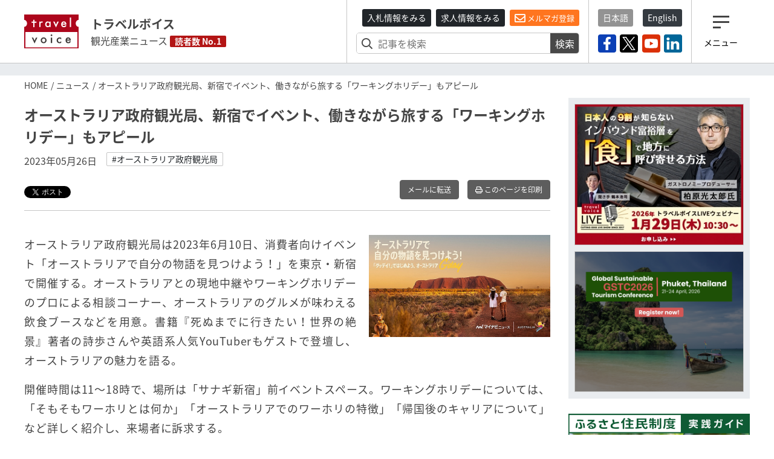

--- FILE ---
content_type: text/html; charset=utf-8
request_url: https://www.travelvoice.jp/20230525-153539
body_size: 49343
content:
<!doctype html>
<html lang="ja">
<head>
  <meta charset="utf-8"/>
<meta http-equiv="X-UA-Compatible" content="IE=9,10"/>
<meta http-equiv="Content-Type" content="text/html; charset=UTF-8"/>
<meta http-equiv="Content-Locale" content="ja_JP"/>
<meta http-equiv="Content-Language" content="ja"/>
<meta http-equiv="Cache-Control" content="public"/>
<meta name="viewport" content="width=device-width,initial-scale=1.0">
<title>オーストラリア政府観光局、新宿でイベント、働きながら旅する「ワーキングホリデー」もアピール｜トラベルボイス（観光産業ニュース）</title>
<meta name="description" content="オーストラリア政府観光局は2023年6月10日、消費者向けイベント「オーストラリアで自分の物語を見つけよう！」を開催。ワーキングホリデーの相談や飲食ブースなど。">
<meta name="keywords" content="オーストラリア政府観光局">
<link rel="canonical" href="https://www.travelvoice.jp/20230525-153539">
<meta property="og:title" content="オーストラリア政府観光局、新宿でイベント、働きながら旅する「ワーキングホリデー」もアピール">
<meta property="og:type" content="article">
<meta property="og:url" content="https://www.travelvoice.jp/20230525-153539">
<meta property="og:image" content="https://www.travelvoice.jp/wp-content/uploads/2023/05/9cb6d92c-7d91-4c5f-82f4-ac0a7811aca8.jpg">
<meta property="og:site_name" content="トラベルボイス（観光産業ニュース）">
<meta property="og:description" content="オーストラリア政府観光局は2023年6月10日、消費者向けイベント「オーストラリアで自分の物語を見つけよう！」を開催。ワーキングホリデーの相談や飲食ブースなど。">
<meta name="twitter:card" content="summary">
<meta name="twitter:title" content="オーストラリア政府観光局、新宿でイベント、働きながら旅する「ワーキングホリデー」もアピール">
<meta name="twitter:description" content="オーストラリア政府観光局は2023年6月10日、消費者向けイベント「オーストラリアで自分の物語を見つけよう！」を開催。ワーキングホリデーの相談や飲食ブースなど。">
<meta name="twitter:image" content="https://www.travelvoice.jp/wp-content/uploads/2023/05/9cb6d92c-7d91-4c5f-82f4-ac0a7811aca8.jpg">
<meta property="fb:app_id" content="466472040112658">
<link rel="stylesheet" href="/frontend/css/style-pc.css?20260120223507">
<script async src="https://platform.twitter.com/widgets.js" charset="utf-8"></script>
<script src="/frontend/js/jquery.3.4.1.min.js"></script>
<script src="/frontend/js/cookie/jquery.cookie.js"></script>
<script>
  $(document).ready(function () {
    if ($.cookie("mailalert") == 1) {
        $(".js-mailalert").addClass("mailalert-accept");
    } else {
      setTimeout(function(){
        $(".js-mailalert").addClass("mailalert-accept-no");
      },5000);
    }
  });
  function js_btn_mailalert() {
    $.cookie("mailalert", "1", {expires: 1095});
    console.log($.cookie("mailalert"));
    $(".js-mailalert").addClass("mailalert-accept");
    $(".js-mailalert").removeClass("mailalert-accept-no");
  }

  /*
  function js_btn_accept() {
    $.cookie("mailalert", "1", {expires: 1095});
    console.log($.cookie("mailalert"));
    $(".js-cookie").addClass("mailalert-accept");
    $(".js-cookie").removeClass("mailalert-accept-no");
  }

  function js_btn_del() {
    $.removeCookie("mailalert");
    $(".js-cookie").addClass("mailalert-accept-no");
    $(".js-cookie").removeClass("mailalert-accept");
  }
*/
  
</script>

<!-- Global site tag (gtag.js) - Google Analytics -->
<script async src="https://www.googletagmanager.com/gtag/js?id=UA-40859970-1"></script>
<script>
  window.dataLayer = window.dataLayer || [];
  function gtag() {dataLayer.push(arguments);}
  gtag('js', new Date());
  gtag('config', 'UA-40859970-1');
</script>
<!-- Google Tag Manager -->
<script>(function(w,d,s,l,i){w[l]=w[l]||[];w[l].push({'gtm.start':
new Date().getTime(),event:'gtm.js'});var f=d.getElementsByTagName(s)[0],
j=d.createElement(s),dl=l!='dataLayer'?'&l='+l:'';j.async=true;j.src=
'https://www.googletagmanager.com/gtm.js?id='+i+dl;f.parentNode.insertBefore(j,f);
})(window,document,'script','dataLayer','GTM-N4LZM7H');</script>
<!-- End Google Tag Manager -->

<!-- FAVICON -->
<link rel="shortcut icon" type="image/vnd.microsoft.icon" href="https://www.travelvoice.jp/frontend/img/common/siteicon/favicon.ico">
<link rel="icon" type="image/vnd.microsoft.icon" href="https://www.travelvoice.jp/frontend/img/common/siteicon/favicon.ico">

<!-- SITE ICON -->
<link rel="icon" sizes="32x32" type="image/x-icon" href="https://www.travelvoice.jp/frontend/img/common/siteicon/square-32x32.png">
<link rel="icon" sizes="62x62" type="image/x-icon" href="https://www.travelvoice.jp/frontend/img/common/siteicon/square-62x62.png">
<link rel="icon" sizes="256x256" type="image/x-icon" href="https://www.travelvoice.jp/frontend/img/common/siteicon/square-256x256.png">

<!-- Smartphone -->
<link rel="apple-touch-icon-precomposed" sizes="114x114" href="https://www.travelvoice.jp/frontend/img/common/siteicon/square-114x114.png">
<link rel="apple-touch-icon-precomposed" sizes="72x72" href="https://www.travelvoice.jp/frontend/img/common/siteicon/square-72x72.png">

<!-- IE8-10 -->
<link rel="shortcut icon" type="image/x-icon" href="https://www.travelvoice.jp/frontend/img/common/siteicon/favicon.ico">

<!-- Windows tile -->
<meta name="msapplication-TileImage" content="https://www.travelvoice.jp/frontend/img/common/siteicon/square-256x256.png" />
<meta name="msapplication-TileColor" content="#fff"/>

</head>
<body class="type-post template-pc">
<!-- Google Tag Manager (noscript) -->
<noscript><iframe src="https://www.googletagmanager.com/ns.html?id=GTM-N4LZM7H"
height="0" width="0" style="display:none;visibility:hidden"></iframe></noscript>
<!-- End Google Tag Manager (noscript) -->

<div id="fb-root"></div>
<script async defer crossorigin="anonymous" src="https://connect.facebook.net/ja_JP/sdk.js#xfbml=1&version=v5.0&appId=172764793648225&autoLogAppEvents=1"></script>
<header class="header">
  <div class="container">
    <div class="header-row">
    <a class="brand" href="/">
      <img src="/frontend/img/common/logo.svg" alt="トラベルボイス" class="brand-logo">
      <div class="brand-textbox">
        <span class="brand-sitename">トラベルボイス</span>
        <span class="brand-summary">観光産業ニュース</span>
        <span class="brand-badge">読者数 No.1</span>
      </div>
    </a>
      <div class="header-right">
        <div class="header-right-section header-right-section-search">
          <div class="register-mail-magazine">
  <a class="btn-sm btn-header_recruit" href="/tenders">入札情報をみる</a>
  <a class="btn-sm btn-header_recruit" href="/recruits">求人情報をみる</a>
  <a class="btn-sm btn-maimagazinModal" href="/headline">
    <i class="far fa-envelope"></i> メルマガ登録</a>
</div>

          <div class="search-form">
  <form class="article_search" id="article_search" action="/search" accept-charset="UTF-8" method="get"><input name="utf8" type="hidden" value="&#x2713;" />
    <div class="search-form-content">
      <input placeholder="記事を検索" class="search-form-content-searchfield" type="search" name="q[title_or_body_or_description_has_every_term]" id="q_title_or_body_or_description_has_every_term" />
      <button name="button" type="submit">検索</button>
    </div>
</form></div>

        </div>
        <div class="header-right-section header-right-section-langage">
          <div class="language">
  <div class="language-list">
    <a class="btn-sm active" href="/">日本語</a>
    <a class="btn-sm" href="/english/">English</a>
  </div>
</div>

          <div class="socials">
  <div class="socials-list">
    <a href="https://www.facebook.com/travelvoice.jp" class="facebook" target="_blank"><img src="/frontend/img/icon_sns/logo-facebook.svg"></a>
    <a href="https://twitter.com/travelvoicejp" class="twitter" target="_blank"><img src="/frontend/img/icon_sns/logo-x.svg"></a>
    <a href="https://www.youtube.com/channel/UC4TJoW9YvFmj31qoCn44-jw" class="youtube" target="_blank"><img src="/frontend/img/icon_sns/logo-youtube.svg"></a>
    <a href="https://www.linkedin.com/company/80250354/" class="linkedin" target="_blank"><img src="/frontend/img/icon_sns/logo-linkedin.svg"></a>
  </div>
</div>

        </div>
        <div class="header-right-section header-right-section-toggler">
          <div class="toggler">
  <button class="toggler-button">
    <i class="toggler-icon"></i>
    <div class="toggler-text">メニュー</div>
  </button>
</div>

        </div>
      </div>
    </div>
  </div>
</header>

<nav class="menu">
  <div class="menu-wrapper">
    <div class="menu-container">
      <button type="button" class="menu-close"><i class="menu-close-icon"></i></button>
      <div class="menu-search">
        <div class="search-form">
  <form class="article_search" id="article_search" action="/search" accept-charset="UTF-8" method="get"><input name="utf8" type="hidden" value="&#x2713;" />
    <div class="search-form-content">
      <input placeholder="記事を検索" class="search-form-content-searchfield" type="search" name="q[title_or_body_or_description_has_every_term]" id="q_title_or_body_or_description_has_every_term" />
      <button name="button" type="submit">検索</button>
    </div>
</form></div>

      </div>
      <div class="menu-category">
        <div class="categories">
  <ul class="categories-list">
    <li><a href="/news/tourism">DMO・観光局</a></li>
    <li><a href="/news/mice">MICE・IR</a></li>
    <li><a href="/news/cruise">クルーズ</a></li>
    <li><a href="/news/digital">デジタル・テクノロジー</a></li>
    <li><a href="/news/hotels">宿泊施設</a></li>
    <li><a href="/news/travel-agent">旅行会社</a></li>
    <li><a href="/news/organization">行政・自治体・観光関連団体</a></li>
    <li><a href="/news/japan">国内旅行</a></li>
    <li><a href="/news/abroad">海外旅行</a></li>
    <li><a href="/news/airline">航空</a></li>
    <li><a href="/news/inbound">訪日インバウンド</a></li>
    <li><a href="/news/etc">調査・統計・マーケティング</a></li>
  </ul>
</div>

      </div>
      <div class="menu-category menu-category-icon">
        <div class="categories">
  <ul class="categories-list fa-ul">
    <li><a href="/column"><span class="fa-li"><i class="fal fa-pen"></i></span> コラム</a></li>
    <li><a href="/interview"><span class="fa-li"><i class="fas fa-file-alt"></i></span> インタビュー</a></li>
    <li><a href="/researchreports"><span class="fa-li"><i class="far fa-chart-pie"></i></span> トラベルボイスREPORT</a></li>
    <li><a href="/stats"><span class="fa-li"><i class="fas fa-chart-bar"></i></span> 図解シリーズ</a></li>
    <li><a href="/channels"><span class="fa-li"><i class="fas fa-exclamation"></i></span> 注目企業</a></li>
    <li><a href="/dmos"><span class="fa-li"><i class="fas fa-exclamation"></i></span> 注目観光局・団体</a></li>
    <li><a href="/features/"><span class="fa-li"><i class="fas fa-hashtag"></i></span> 特集チャンネル</a></li>
    <li><a href="/tenders"><span class="fa-li"><i class="far fa-vote-yea"></i></span> 入札情報セレクト</a></li>
    <li><a href="/recruits"><span class="fa-li"><i class="far fa-file-search"></i></span> 求人情報</a></li>
    <li><a href="/headline" class="mailmagazine"><span class="fa-li"><i class="fas fa-mobile-alt"></i></span>今日のメルマガ</a></li>
    <li><a href="/english"><span class="fa-li"><i class="far fa-language"></i></span> トラベルボイス 英語版</a></li>
    <li><a href="/events"><span class="fa-li"><i class="far fa-calendar-alt"></i></span> イベント</a></li>
    <li><a href="/weather"><span class="fa-li"><i class="fas fa-sun"></i></span> 世界の天気</a></li>
    <li><a href="/kankouyohou"><span class="fa-li"><i class="fas fa-users"></i></span> 観光予報</a></li>
    <li><a href="/exchange"><span class="fa-li"><i class="fas fa-money-bill-alt"></i></span> 為替レート</a></li>
  </ul>
</div>

      </div>
      <div class="menu-sns">
        <div class="socials">
  <div class="socials-list">
    <a href="https://www.facebook.com/travelvoice.jp" class="facebook" target="_blank"><img src="/frontend/img/icon_sns/logo-facebook.svg"></a>
    <a href="https://twitter.com/travelvoicejp" class="twitter" target="_blank"><img src="/frontend/img/icon_sns/logo-x.svg"></a>
    <a href="https://www.youtube.com/channel/UC4TJoW9YvFmj31qoCn44-jw" class="youtube" target="_blank"><img src="/frontend/img/icon_sns/logo-youtube.svg"></a>
    <a href="https://www.linkedin.com/company/80250354/" class="linkedin" target="_blank"><img src="/frontend/img/icon_sns/logo-linkedin.svg"></a>
  </div>
</div>

      </div>
    </div>
  </div>
</nav>

<main class="content">
  <aside class="top-ad">
  <div class="container" id="js-ad-a">
  </div>
</aside>

  <nav class='topic-path'>
<div class='container'>
<ol>
<li><a href="/">HOME</a></li>
<li><a href="/news">ニュース</a></li>
<li>オーストラリア政府観光局、新宿でイベント、働きながら旅する「ワーキングホリデー」もアピール</li>
</ol>
</div>
</nav>

  <div class="container">
    <div class="content-row">
      <div class="content-main">
        
<article class="article">
  <h1 class="article-title">オーストラリア政府観光局、新宿でイベント、働きながら旅する「ワーキングホリデー」もアピール</h1>
  <div class="posts-item-meta">
  <time class="posts-item-time">2023年05月26日</time>
    <div class="posts-item-keywords">
      <div class="keywords-content">
        <a href="/tags/%E3%82%AA%E3%83%BC%E3%82%B9%E3%83%88%E3%83%A9%E3%83%AA%E3%82%A2%E6%94%BF%E5%BA%9C%E8%A6%B3%E5%85%89%E5%B1%80">#オーストラリア政府観光局</a>
      </div>
    </div>
</div>

  

<div class="article-tools">
  <div class="topics-item-sns">
        <div class="topics-item-sns-item" style="width: 80px">
          <a href="https://twitter.com/share?ref_src=twsrc%5Etfw" class="twitter-share-button" data-show-count="false" data-lang="ja"></a>
        </div>
        <div class="topics-item-sns-item" style="width: 75px">
          <div style="margin-left: -35px" class="fb-like" data-href="https://www.travelvoice.jp/20230525-153539" data-width="200" data-layout="button" data-action="recommend" data-size="small" data-show-faces="false" data-share="false"></div>
        </div>
        <div class="topics-item-sns-item">
          <script src="https://platform.linkedin.com/in.js" type="text/javascript">lang: en_US</script>
          <script type="IN/Share" data-url="https://www.travelvoice.jp/20230525-153539"></script>
        </div>
  </div>
  
<div class="tools">
    <a class="btn tools-btn-mail" href="mailto:?subject=オーストラリア政府観光局、新宿でイベント、働きながら旅する「ワーキングホリデー」もアピール&amp;body=https://www.travelvoice.jp/20230525-153539">メールに転送</a>


    <a class="btn tools-btn-print" target="_blank" rel="nofollow" href="/20230525-153539/print">
      <i class="far fa-print"></i> このページを印刷
</a></div>

</div>
  <div class="article-content">
      <div class="article-content-eyecatch right">
          <img alt="" src="https://www.travelvoice.jp/wp-content/uploads/2023/05/thumb_w800_9cb6d92c-7d91-4c5f-82f4-ac0a7811aca8.jpg" />
      </div>
    <p>オーストラリア政府観光局は2023年6月10日、消費者向けイベント「オーストラリアで自分の物語を見つけよう！」を東京・新宿で開催する。オーストラリアとの現地中継やワーキングホリデーのプロによる相談コーナー、オーストラリアのグルメが味わえる飲食ブースなどを用意。書籍『死ぬまでに行きたい！世界の絶景』著者の詩歩さんや英語系人気YouTuberもゲストで登壇し、オーストラリアの魅力を語る。</p><p>開催時間は11～18時で、場所は「サナギ新宿」前イベントスペース。ワーキングホリデーについては、「そもそもワーホリとは何か」「オーストラリアでのワーホリの特徴」「帰国後のキャリアについて」など詳しく紹介し、来場者に訴求する。</p>
  </div>
  
  

<div class="article-tools">
  <div class="topics-item-sns">
        <div class="topics-item-sns-item" style="width: 80px">
          <a href="https://twitter.com/share?ref_src=twsrc%5Etfw" class="twitter-share-button" data-show-count="false" data-lang="ja"></a>
        </div>
        <div class="topics-item-sns-item" style="width: 75px">
          <div style="margin-left: -35px" class="fb-like" data-href="https://www.travelvoice.jp/20230525-153539" data-width="200" data-layout="button" data-action="recommend" data-size="small" data-show-faces="false" data-share="false"></div>
        </div>
        <div class="topics-item-sns-item">
          <script src="https://platform.linkedin.com/in.js" type="text/javascript">lang: en_US</script>
          <script type="IN/Share" data-url="https://www.travelvoice.jp/20230525-153539"></script>
        </div>
  </div>
  
<div class="tools">
    <a class="btn tools-btn-mail" href="mailto:?subject=オーストラリア政府観光局、新宿でイベント、働きながら旅する「ワーキングホリデー」もアピール&amp;body=https://www.travelvoice.jp/20230525-153539">メールに転送</a>


    <a class="btn tools-btn-print" target="_blank" rel="nofollow" href="/20230525-153539/print">
      <i class="far fa-print"></i> このページを印刷
</a></div>

</div>
</article>

<script>
$(function() {
  $.post('https://qfq90gyg06.execute-api.ap-northeast-1.amazonaws.com/production/countup-pv', { 'article_id': 153539, 'article_type': 'articles' });
});
</script>

        <div class="relations">
          <h3 class="relations-title">あわせて読みたい</h3>
          <div class="latest-list">
            <div class="latest-list-item">
    <a class="latest-list-link" href="/20230228-153041">
      <h3 class="latest-list-title">ヴァージン・オーストラリア航空、羽田／ケアンズ線の航空券販売を開始、ANAとコードシェア</h3>
      <time class="latest-list-time">2023年02月28日</time>
</a></div>
<div class="latest-list-item">
    <a class="latest-list-link" href="/20230217-152980">
      <h3 class="latest-list-title">オーストラリア政府観光局、シンガポール航空と豪へのMICE誘致でタッグ、アジア・英国向けプロモーションで協業</h3>
      <time class="latest-list-time">2023年02月17日</time>
</a></div>
<div class="latest-list-item">
    <a class="latest-list-link" href="/20221024-152242">
      <h3 class="latest-list-title">オーストラリア政府観光局、6年ぶりの新グローバルキャンペーン発表、動画制作で魅力の再発見を促進</h3>
      <time class="latest-list-time">2022年10月24日</time>
</a></div>

          </div>
        </div>
        
<div class="voice">
  <h3 class="voice-title"><span>みんなのVOICE</span>この記事を読んで思った意見や感想を書いてください。</h3>
  <div class="fb-comments" data-href="https://www.travelvoice.jp/20230525-153539" data-width="100%" data-numposts="5"></div>
</div>

        <div class="pager">
            <div class="pager-prev">
              <a rel="prev" href="/20230526-153455">
                <h4 class="pager-title">茨城県が過去最大予算で挑んだインバウンド誘客、自治体ながら「営業」専属部署を設置、その背景と狙いを担当者に聞いた</h4>
                <time class="pager-time">2023年5月26日</time>
</a>            </div>
            <div class="pager-next">
              <a rel="next" href="/20230526-153558">
                <h4 class="pager-title">HIS、ハワイ・沖縄への親子向け「たびいく」ツアー発売、子ども向け「旅のしおり」や保護者向け教育メソッドを提供</h4>
                <time class="pager-time">2023年5月26日</time>
</a>            </div>
        </div>

        <div class="mailmagazine-button">
          <a href="/headline"><span class="mailmagazine-button-icon"><i class="far fa-envelope"></i></span>
            <div class="mailmagazine-button-textbox">一歩先の未来がみえるメルマガ登録はこちら</div>
          </a>
        </div>
        <div class="article-newposts">
          <div class="latest">
            <h2 class="latest-title">
          <span class="fa-stack">
            <i class="fas fa-square fa-stack-2x"></i>
            <i class="fal fa-newspaper fa-stack-1x fa-inverse"></i>
          </span> 新着記事</h2>
            <div class="latest-list">
  <div class="latest-list-item">
    <a class="latest-list-link" href="/20260122-159123">
      <h3 class="latest-list-title">グーグルの新AIエージェント共通規格「UCP」は、旅行業界の勢力図を変えるのか？ その実態と直面する壁を解説【外電】</h3>
      <time class="latest-list-time">2026年01月22日</time>
</a></div>
<div class="latest-list-item">
    <a class="latest-list-link" href="/20260122-159122">
      <h3 class="latest-list-title">世界の国際観光客数、2025年は4%増の15億2000万人に、2026年はさらに3％増を予測　―UNツーリズム</h3>
      <time class="latest-list-time">2026年01月22日</time>
</a></div>
<div class="latest-list-item">
    <a class="latest-list-link" href="/20260122-159120">
      <h3 class="latest-list-title">総務省、「ふるさと住民制度」のモデル事業で自治体の募集を開始、アプリ活用した取り組み検討と実証へ</h3>
      <time class="latest-list-time">2026年01月22日</time>
</a></div>
<div class="latest-list-item">
    <a class="latest-list-link" href="/20260122-159118">
      <h3 class="latest-list-title">和歌山県、関係人口の創出へ新プラットフォーム開設、地元プレーヤーと県外の人を橋渡し、二拠点居住のきっかけに</h3>
      <time class="latest-list-time">2026年01月22日</time>
</a></div>
<div class="latest-list-item">
    <a class="latest-list-link" href="/20260122-158947">
      <h3 class="latest-list-title">ジョルダン、子ども・大人など利用者の属性を確認できるモバイルチケット開発、デジタル庁の「認証アプリ」を活用</h3>
      <time class="latest-list-time">2026年01月22日</time>
</a></div>

</div>

            <div class="latest-nav">
              <a class="button" href="/newpost">もっと見る</a>
            </div>
          </div>
        </div>


        <div class="channel">
  <div class="channel-inner">
    <h2 class="channel-title"><a href="/channels">注目企業 セレクト</a><span class="badge badge-sponsored">SPONSORED</span>
    </h2>
    <div class="channel-panel">
      <p>トラベルボイスが注目する企業の特設サイトです。ロゴをクリックすると注目企業のインタビューやニュースを一覧することができます。</p>
      <div class="channel-list">
        <div class="channel-item">
          <a href="/channels/navitime">
            <img alt="ナビタイム" src="https://www.travelvoice.jp/wp-content/uploads/2018/02/logo-navitime.png" />
            <p>訪日・国内・海外旅行者の動態分析／ナビゲーションシステムの提供</p>
          </a>
        </div>
        <div class="channel-item">
          <a href="/channels/nec-solutioninnovators">
            <img alt="NECソリューションイノベータ" src="https://www.travelvoice.jp/wp-content/uploads/2026/01/channel_logo_92dd8c15-f97f-483b-8fdd-fd66b72d3ede.png" />
            <p>地域が主役となり自走できる観光地経営を、信頼の技術と情熱で支える</p>
          </a>
        </div>
        <div class="channel-item">
          <a href="/channels/lineyahoo">
            <img alt="LINEヤフー" src="https://www.travelvoice.jp/wp-content/uploads/2023/10/channel_logo_8ef07de2-b31a-4de7-a39e-c15e221255b6.jpg" />
            <p>情報技術で消費者の心を動かす、未来のマーケティングを実現。</p>
          </a>
        </div>
        <div class="channel-item">
          <a href="/channels/tripla">
            <img alt="トリプラ" src="https://www.travelvoice.jp/wp-content/uploads/2023/05/channel_logo_86b34c42-42e3-4b73-b239-cbb8c336e51e.png" />
            <p>革新的なテクノロジーで最高のおもてなしを旅行者へ</p>
          </a>
        </div>
        <div class="channel-item">
          <a href="/channels/ey">
            <img alt="EY" src="https://www.travelvoice.jp/wp-content/uploads/2022/05/channel_logo_442ad62a-9c09-446d-ba36-39a75530d6cd.jpg" />
            <p>世界水準の豊富なノウハウを活かして、地域ごとに最適な観光支援を提供</p>
          </a>
        </div>
        <div class="channel-item">
          <a href="/channels/jtb">
            <img alt="JTB" src="https://www.travelvoice.jp/wp-content/uploads/2023/03/channel_logo_b271f829-570f-4618-a0e2-55722b4af346.jpg" />
            <p>交流の力で、旅行者の満足と、地域・企業の課題解決を実現</p>
          </a>
        </div>
        <div class="channel-item">
          <a href="/channels/tradfit">
            <img alt="トラッドフィット" src="https://www.travelvoice.jp/wp-content/uploads/2022/12/channel_logo_313ee33a-2e42-4e6b-9d23-64d562c10251.jpg" />
            <p>生成AIと特許で宿泊、病院、介護、自治体の人手不足解消、収益性向上や地方創生を支援</p>
          </a>
        </div>
        <div class="channel-item">
          <a href="/channels/ns-solutions">
            <img alt="日鉄ソリューションズ" src="https://www.travelvoice.jp/wp-content/uploads/2023/06/channel_logo_7dab7bf2-8076-4e85-ac12-302ffac7b4de.jpg" />
            <p>ITと旅行の豊富な知見で海外・国内旅行のウェブ販売と業務効率化を支援</p>
          </a>
        </div>
        <div class="channel-item">
          <a href="/channels/sys">
            <img alt="エス・ワイ・エス" src="https://www.travelvoice.jp/wp-content/uploads/2024/05/channel_logo_962ea984-c1e4-42a3-8015-9a0e707fbe7f.png" />
            <p>直販の最適化と最大化を実現する、最適なソリューションを提供</p>
          </a>
        </div>
        <div class="channel-item">
          <a href="/channels/linktivity">
            <img alt="リンクティビティ" src="https://www.travelvoice.jp/wp-content/uploads/2020/03/channel_logo_aa2a3c0e-3c2e-443a-9fe4-318a6169c886.jpg" />
            <p>鉄道・バス・ツアー・体験商品ソリューションとグローバル販路提供のプラットフォーム</p>
          </a>
        </div>
        <div class="channel-item">
          <a href="/channels/tripcom">
            <img alt="Trip.com" src="https://www.travelvoice.jp/wp-content/uploads/2025/04/channel_logo_00295e5c-dbac-4168-97fe-b591af01c612.jpg" />
            <p>旅行に関するすべてがワンストップで完結するグローバルオンライン旅行会社</p>
          </a>
        </div>
        <div class="channel-item">
          <a href="/channels/mov">
            <img alt="mov" src="https://www.travelvoice.jp/wp-content/uploads/2025/08/channel_logo_92bfcdb9-8230-44ac-87b0-9b6c7764b686.jpg" />
            <p>クチコミ最適化で売上を最大化させるDX集客パートナー</p>
          </a>
        </div>
        <div class="channel-item">
          <a href="/channels/squeeze">
            <img alt="SQUEEZE" src="https://www.travelvoice.jp/wp-content/uploads/2025/11/channel_logo_7cfbb997-45c4-414d-a32d-b86dff93ee9b.jpg" />
            <p>観光・宿泊運営を、AI×テクノロジーで再設計する</p>
          </a>
        </div>
        <div class="channel-item">
          <a href="/channels/his">
            <img alt="HIS" src="https://www.travelvoice.jp/wp-content/uploads/2025/12/channel_logo_5c64d1be-f178-41fd-b41a-01e1bde77ba0.jpg" />
            <p>ホスピタリティを強みに課題解決・経済促進を支援し、持続可能な地域社会を共創</p>
          </a>
        </div>
      </div>
    </div>
    <div class="text-center"><a class="button" href="/channels">注目企業一覧を見る</a></div>
  </div>
</div>

        <div class="channel channel-dmo">
  <div class="channel-inner">
    <h2 class="channel-title"><a href="/dmos">注目観光局・団体 セレクト</a><span class="badge badge-sponsored">SPONSORED</span>
    </h2>
    <div class="channel-panel">
      <p>トラベルボイスが注目する観光局・団体の特設サイトです。ロゴをクリックすると注目観光局・団体のインタビューやニュースを一覧することができます。</p>
      <div class="channel-list">
        <div class="channel-item">
          <a href="/dmos/destination-canada">
            <img alt="カナダ観光局" src="https://www.travelvoice.jp/wp-content/uploads/2022/08/channel_logo_595e436e-7c4e-4c76-894b-513834f0d4f8.png" />
            <p>​カナダ観光局より、旅行・観光業界向け最新情報や心輝く旅のコンテンツを紹介</p>
          </a>
        </div>
        <div class="channel-item">
          <a href="/dmos/hawaii-tourism-japan">
            <img alt="ハワイ州観光局" src="https://www.travelvoice.jp/wp-content/uploads/2022/08/channel_logo_74f0824a-c7a0-4706-8088-69f17f672344.jpg" />
            <p>マラマハワイで、旅行者と共に自然や文化を継承していく再生型観光を推進</p>
          </a>
        </div>
        <div class="channel-item">
          <a href="/dmos/itt">
            <img alt="国際ツーリズムトレードショー" src="https://www.travelvoice.jp/wp-content/uploads/2025/02/channel_logo_ec78f6af-5d8f-4416-9fe8-d038e20b5284.jpg" />
            <p>「観光／宿泊業」「ウェルネスツーリズム」に関わる商談展示会</p>
          </a>
        </div>
        <div class="channel-item">
          <a href="/dmos/hongkong-tourism-board">
            <img alt="香港政府観光局" src="https://www.travelvoice.jp/wp-content/uploads/2024/02/channel_logo_deda457e-8353-4f45-84bd-78015f65db6b.jpg" />
            <p>社員旅行や展示会などMICEに注力の香港、最新情報や注目のニュースを紹介</p>
          </a>
        </div>
        <div class="channel-item">
          <a href="/dmos/muic">
            <img alt="MUIC Kansai" src="https://www.travelvoice.jp/wp-content/uploads/2024/03/channel_logo_cce632d9-6a54-4bfb-b8d1-0702335bde95.jpg" />
            <p>観光に関わる企業や人に新たな結びつきをもたらし、様々な課題解決を実現</p>
          </a>
        </div>
        <div class="channel-item">
          <a href="/dmos/japan-tourism-awards">
            <img alt="ジャパン・ツーリズム・アワード" src="https://www.travelvoice.jp/wp-content/uploads/2025/04/channel_logo_c1c32998-86bb-4933-8178-a6b5a5e0693d.jpg" />
            <p>観光の優れた取り組みを表彰、観光地経営からテクノロジーまで</p>
          </a>
        </div>
      </div>
    </div>
    <div class="text-center"><a class="button" href="/dmos">注目観光局・団体一覧を見る</a></div>
  </div>
</div>
      </div>
      <div class="sidebar">
        <aside class="ads">
  <div class="ads-item" id="js-ad-b"></div>
  <div class="ads-item" id="js-ad-c"></div>
</aside>
        <div class="sideba-bnr">
  <a class="cc_banner" target="_blank" href="https://www.travelvoice.jp/workation/news/" onclick="gtag('event', 'click', {'event_category': 'travelvoice-sidebar','event_label': 'Workation Guide'});">
    <img class="img-fluid" src="/frontend/img/common/warkation-bnr.png" alt="ふるさと住民制度・実践ガイド">
  </a>
</div>

        <div class="recruit recruit-sidebar">
  <h3 class="recruit-title">
    <i class="far fa-vote-yea"></i>
    入札情報セレクト</h3>
  <ul class="recruit-list">
      <li>
        <a class="recruit-link" href="/tenders/1052">
          <div class="recruit-text">
            海外企業等の招聘に係る旅行手配等業務、一般競争入札の実施
            <div class="recruit-description">
            <span class="tenders-organization-label">福岡県</span> 福岡県庁 / 締切:2026年01月29日
            </div>
          </div>
</a>      </li>
      <li>
        <a class="recruit-link" href="/tenders/1051">
          <div class="recruit-text">
            岡山市移住プロモーション動画・コンテンツ制作業務に係る企画競争の実施
            <div class="recruit-description">
            <span class="tenders-organization-label">岡山市</span> 岡山市役所 / 締切:2026年02月09日
            </div>
          </div>
</a>      </li>
      <li>
        <a class="recruit-link" href="/tenders/1053">
          <div class="recruit-text">
            長野県観光PR映像（冬・春）撮影・制作業務に係る公募型プロポーザルの実施
            <div class="recruit-description">
            <span class="tenders-organization-label">長野県</span> 長野県庁 / 締切:2026年01月26日
            </div>
          </div>
</a>      </li>
  </ul>
  <div class="recruit-nav">
    <a class="button" href="/tenders">もっと見る</a>
  </div>
</div>

        <div class="recruit recruit-sidebar">
  <h3 class="recruit-title">
    <i class="far fa-file-search"></i>
    求人情報</h3>
  <ul class="recruit-list">
      <li>
        <a class="recruit-link" href="/recruits/109">
          <div class="recruit-text">
                <img class="img-fluid" src="https://www.travelvoice.jp/wp-content/uploads/2023/03/thumb_w240_3c479b81-5b38-44b7-be4f-4376ee3a2ad3.jpg" alt="観光マーケティング実務スタッフ（旅行好き大歓迎！）【株式会社マーケティング・ボイス】">
            観光マーケティング実務スタッフ（旅行好き大歓迎！）【株式会社マーケティング・ボイス】
          </div>
        </a>
      </li>
  </ul>
  <div class="recruit-nav">
    <a class="button" href="/recruits">もっと見る</a>
  </div>
</div>

        <div class="sideba-bnr">
  <a class="cc_banner" href="/headline" onclick="gtag('event', 'click', {'event_category': 'travelvoice-sidebar','event_label': 'メルマガ登録フォームバナー'});">
    <img class="img-fluid" src="/frontend/img/common/bnr-mailmagazine.png" alt="メルマガ登録フォーム">
  </a>
</div>
        
<div class="ranking">
  <h3 class="ranking-title"><i class="fas fa-crown"></i>ランキング（直近7日間）</h3>
  <div class="ranking-list">
      <div class="ranking-item">
    <a class="ranking-link" href="/20260116-159092">
      <h4 class="ranking-item-title">【人事】JTB、役員人事と個所長人事を発表　―2026年2月1日付</h4>
      <time class="ranking-time">2026年1月16日</time>
</a></div>

      <div class="ranking-item">
    <a class="ranking-link" href="/20260121-159111">
      <h4 class="ranking-item-title">日本が「世界で最も再訪したい国」に選ばれた理由、再訪意向のインバウンド旅行者を増やすには？【コラム】</h4>
      <time class="ranking-time">2026年1月21日</time>
</a></div>

      <div class="ranking-item">
    <a class="ranking-link" href="/20260120-159100">
      <h4 class="ranking-item-title">ジャングリア沖縄、新アトラクション「グラビティ ドロップ」登場、20メートル落下のスリル体験</h4>
      <time class="ranking-time">2026年1月20日</time>
</a></div>

      <div class="ranking-item">
    <a class="ranking-link" href="/20260116-159025">
      <h4 class="ranking-item-title">妙高高原・ロッテアライリゾート、24時間利用可能な無人店舗をオープン、スキャン不要で買い物を完結</h4>
      <time class="ranking-time">2026年1月16日</time>
</a></div>

      <div class="ranking-item">
    <a class="ranking-link" href="/20260120-159109">
      <h4 class="ranking-item-title">2025年の訪日客が過去最多4270万人に、消費額9.5兆円で記録更新、12月の中国市場は45％減の33万人</h4>
      <time class="ranking-time">2026年1月20日</time>
</a></div>

      <div class="ranking-item">
    <a class="ranking-link" href="/20260116-159087">
      <h4 class="ranking-item-title">世界混雑空港ランキング2025年実績、トップはアトランタ国際空港、3位に羽田空港</h4>
      <time class="ranking-time">2026年1月16日</time>
</a></div>

      <div class="ranking-item">
    <a class="ranking-link" href="/20260116-159039">
      <h4 class="ranking-item-title">旅行会社の利益と業務を劇的に改善する「仕入れの最強パートナー」、エクスペディアの「TAAP」の仕組みとは？（PR）</h4>
      <time class="ranking-time">2026年1月16日</time>
</a></div>

      <div class="ranking-item">
    <a class="ranking-link" href="/20260116-159085">
      <h4 class="ranking-item-title">ニューヨーク・タイムズ紙、長崎・沖縄を「2026年に行くべき52か所」に選出、歴史や地域の祭りを評価</h4>
      <time class="ranking-time">2026年1月16日</time>
</a></div>

      <div class="ranking-item">
    <a class="ranking-link" href="/20260119-159091">
      <h4 class="ranking-item-title">スペイン政府、2025年の外国人観光客は約9700万人、2026年は1億人超えを予測、一方で注力するのは消費額</h4>
      <time class="ranking-time">2026年1月19日</time>
</a></div>

      <div class="ranking-item">
    <a class="ranking-link" href="/20260120-159110">
      <h4 class="ranking-item-title">JTBとグアム政府観光局、観光コンテンツ開発などで連携、恋人岬の再開発や、2026年度の送客1.5倍へ</h4>
      <time class="ranking-time">2026年1月20日</time>
</a></div>

  </div>
</div>

        
<div class="infograph">
  <h3 class="infograph-title">図解シリーズ</h3>
  <div class="infograph-top">
    <a class="infograph-top-link" href="/20260121-159116">
      <div class="infograph-top-image">
        <img src="https://www.travelvoice.jp/wp-content/uploads/2025/04/thumb_w800_2a3abc8b-1594-4ff3-b351-330ed4cc8090.jpg" alt="【図解】訪日外国人数、2025年は年間4200万人超え、2019年比で1000万人増、12月単月は同月過去最多も3.7％と微増（直近10年の推移グラフ付き）">
      </div>
      <h4 class="infograph-top-title">【図解】訪日外国人数、2025年は年間4200万人超え、2019年比で1000万人増、12月単月は同月過去最多も3.7％と微増（直近10年の推移グラフ付き）</h4>
    </a>
  </div>
  <div class="infograph-list">
    <div class="infograph-item">
      <a class="infograph-item-link" href="/20260121-159117">
        <div class="infograph-item-image">
          <img class="img-fluid" src="https://www.travelvoice.jp/wp-content/uploads/2022/12/thumb_w240_4afaf274-b134-465d-8f32-520775ecbe1a.jpg" alt="【図解】日本人出国者数、2025年は1473万人、2019年比で27％減（直近10年の推移グラフ付き）">
        </div>
        <div class="infograph-item-content">
          <h4 class="infograph-item-title">【図解】日本人出国者数、2025年は1473万人、2019年比で27％減（直近10年の推移グラフ付き）</h4>
        </div>
      </a>
    </div>
    <div class="infograph-item">
      <a class="infograph-item-link" href="/20251217-158939">
        <div class="infograph-item-image">
          <img class="img-fluid" src="https://www.travelvoice.jp/wp-content/uploads/2019/11/traveling_during-_autumn.jpg" alt="【図解】訪日外国人旅行者数、年間の史上最多を早くも達成、累計3907万人、2025年11月単月は352万人　－日本政府観光局（速報）">
        </div>
        <div class="infograph-item-content">
          <h4 class="infograph-item-title">【図解】訪日外国人旅行者数、年間の史上最多を早くも達成、累計3907万人、2025年11月単月は352万人　－日本政府観光局（速報）</h4>
        </div>
      </a>
    </div>
    <div class="infograph-item">
      <a class="infograph-item-link" href="/20251217-158893">
        <div class="infograph-item-image">
          <img class="img-fluid" src="https://www.travelvoice.jp/wp-content/uploads/2025/05/thumb_w240_1d479832-16da-4f75-8b4b-ba8be1d84f3d.jpg" alt="【図解】日本人出国者数、2025年11月は前年比13％増の133万人　－日本政府観光局（速報）">
        </div>
        <div class="infograph-item-content">
          <h4 class="infograph-item-title">【図解】日本人出国者数、2025年11月は前年比13％増の133万人　－日本政府観光局（速報）</h4>
        </div>
      </a>
    </div>
    <div class="infograph-item">
      <a class="infograph-item-link" href="/20251126-158789">
        <div class="infograph-item-image">
          <img class="img-fluid" src="https://www.travelvoice.jp/wp-content/uploads/2024/10/thumb_w240_286cbfc5-e9d6-4400-9c1e-18474a44b7b5.jpg" alt="2人以上世帯のネット旅行支出は前年比15％増、3か月ぶりに2ケタ増に　―総務省統計局調査（2025年9月）">
        </div>
        <div class="infograph-item-content">
          <h4 class="infograph-item-title">2人以上世帯のネット旅行支出は前年比15％増、3か月ぶりに2ケタ増に　―総務省統計局調査（2025年9月）</h4>
        </div>
      </a>
    </div>
  </div>
  <div class="recruit-nav">
    <a class="button" href="/stats">もっと見る</a>
  </div>
</div>

        <div class="english">
  <h3 class="english-title">トラベルボイス 英語版</h3>
  <p>トラベルボイス編集部が厳選した注目記事を英文で読めます。</p>
  <div class="english-list">
      <div class="english-list-item">
        <a class="english-list-link" href="/english/hakone-dmo-of-japan-released-ai-based-restaurant-reservation-service-for-international-visitors-to-help-them-find-what-they-want-to-eat">Hakone DMO of Japan released AI-based restaurant reservation service for international visitors to help them find what they want to eat</a>
      </div>
      <div class="english-list-item">
        <a class="english-list-link" href="/english/digital-travel-apac-2026-will-open-in-march-in-singapore-covering-from-ai-exploration-to-real-world-execution-ticket-discount-is-available-for-travel-voice-readers-pr">Digital Travel APAC 2026 will open in March in Singapore, covering from AI exploration to real-world execution (ticket discount is available for Travel Voice readers) [PR]</a>
      </div>
      <div class="english-list-item">
        <a class="english-list-link" href="/english/his-a-leading-travel-company-of-japan-becomes-an-official-travel-partner-for-tottenham-hotspur-fc-offering-special-experience-programs">HIS, a leading travel company of Japan, becomes an official travel partner for Tottenham Hotspur FC, offering special experience programs</a>
      </div>
  </div>
  <div class="english-nav">
    <a class="button" href="/english">もっと見る</a>
  </div>
</div>

      </div>
    </div>
  </div>
</main>
<footer class="footer">
  <div class="fnav">
  <div class="fnav-wrapper">
    <div class="container-fluid">
      <div class="fnav-row">
        <div class="fnav-brand">
          <a class="fnav-brand-link" href="/">
            <h3>
              <small>トラベルボイス</small>
              観光産業ニュース
            </h3>
          </a>
          <div class="socials">
  <div class="socials-list">
    <a href="https://www.facebook.com/travelvoice.jp" class="facebook" target="_blank"><img src="/frontend/img/icon_sns/logo-facebook.svg"></a>
    <a href="https://twitter.com/travelvoicejp" class="twitter" target="_blank"><img src="/frontend/img/icon_sns/logo-x.svg"></a>
    <a href="https://www.youtube.com/channel/UC4TJoW9YvFmj31qoCn44-jw" class="youtube" target="_blank"><img src="/frontend/img/icon_sns/logo-youtube.svg"></a>
    <a href="https://www.linkedin.com/company/80250354/" class="linkedin" target="_blank"><img src="/frontend/img/icon_sns/logo-linkedin.svg"></a>
  </div>
</div>

        </div>
        <nav class="fnav-content">
          <ul class="fnav-content-list">
            <li><a href="/about">トラベルボイスについて</a></li>
            <li><a href="/companyprofile">会社概要</a></li>
            <li><a href="/headline">メルマガの登録・解除</a></li>
            <li><a href="/reproduce">引用・転載について</a></li>
            <li><a href="/privacypolicy">プライバシーポリシー</a></li>
            <li><a href="/term">利用規約</a></li>
            <li><a href="/sitemap">サイトマップ</a></li>
            <li><a href="/pr">広告メニュー・料金</a></li>
            <li><a href="/pressrelease">プレスリリース窓口</a></li>
            <li><a href="/prrecruit">求人広告</a></li>
            <li><a href="/contact">お問合せ</a></li>
          </ul>
        </nav>
        <div class="fnav-itemsend">
          <div class="fnav-itemsend_privacymark">
            <a href="https://privacymark.jp/" target="_blank"><img src="/frontend/img/common/privacymark.png"></a>
          </div>
        </div>
      </div>
      <div class="copyright">
        <small>&copy; 2026 travel voice.</small>
      </div>
    </div>
  </div>
</div>

</footer>
<div class="mailalert js-mailalert">
  <div class="mailalert-accept-btn">
    <a class="button" onclick="js_btn_mailalert();"><i class="fas fa-times-circle"></i></a>
  </div>
  <div class="mailalert-inner">
    <h4>観光産業ニュース「トラベルボイス」編集部から届く</h4>
    <p>一歩先の未来がみえるメルマガ「今日のヘッドライン」 、もうご登録済みですよね？</p>
    <p>もし未だ登録していないなら…</p>
    <div class="register-mail-magazine">
      <a class="btn-sm btn-maimagazinModal cc_website" id="cc_mailmag_alert" href="/headline" onclick="js_btn_mailalert();">
        <i class="far fa-envelope"></i> いますぐ登録する</a>
    </div>
  </div>
</div>
<script src="/frontend/js/main.js"></script>
<div id="banners-a" style="display:none;">
</div>
<script>
  // バナー A
  jQuery(function() {
    // html から a タグを取得
    var bnr_a_ary = jQuery('#banners-a').find('.cc_banner');
    // 取り出す
    jQuery('#js-ad-a').html(bnr_a_ary[Math.floor( Math.random() * bnr_a_ary.length)]);
  });
</script>

<div id="banners-b" style="display:none;">
  <a class="cc_banner" target="_blank" id="B_travelvoicelive_kk202601-2" onclick="gtag('event', 'click', {'event_category': 'banner-b','event_label': 'B_travelvoicelive_kk202601-2'});" href="https://www.travelvoice.jp/20260109-158965"><img class="img-fluid" src="https://www.travelvoice.jp/wp-content/uploads/2026/01/6090369d-7413-4aea-92d0-e763782f2108.jpg" /></a>
</div>
<script>
  // バナー B
  jQuery(function() {
    // html から a タグを取得
    var bnr_b_ary = jQuery('#banners-b').find('.cc_banner');

    // 取り出す
    jQuery('#js-ad-b').html(bnr_b_ary[Math.floor( Math.random() * bnr_b_ary.length)]);
  });
</script>

<div id="banners-c" style="display:none;">
  <a class="cc_banner" target="_blank" id="C_gstc2026" onclick="gtag('event', 'click', {'event_category': 'banner-c','event_label': 'C_gstc2026'});" href="https://www.travelvoice.jp/20260115-158967"><img class="img-fluid" src="https://www.travelvoice.jp/wp-content/uploads/2025/12/0b3e7f3a-194a-4ce6-ad3e-4f465783590f.png" /></a>
  <a class="cc_banner" target="_blank" id="C_dta2026" onclick="gtag('event', 'click', {'event_category': 'banner-c','event_label': 'C_dta2026'});" href="https://tinyurl.com/mrx3frnu"><img class="img-fluid" src="https://www.travelvoice.jp/wp-content/uploads/2026/01/a49f2d37-d38a-4954-b30c-0a726f203f11.jpg" /></a>
</div>
<script>
  // バナー C
  jQuery(function() {
    // html から a タグを取得
    var bnr_c_ary = jQuery('#banners-c').find('.cc_banner');

    // 取り出す
    jQuery('#js-ad-c').html(bnr_c_ary[Math.floor( Math.random() * bnr_c_ary.length)]);
  });
</script>

<script src="/frontend/js/prettyPhoto/js/jquery.prettyPhoto.js"></script>
<script type="text/javascript" charset="utf-8">
  $(document).ready(function(){
    $("a[rel^='prettyPhoto']").prettyPhoto({
      default_width: 300,
      social_tools: false,
    });
  });
</script>
<script type="text/javascript" charset="utf-8">
  var set_interval_id = setInterval(findTargetElement, 2000);
  function findTargetElement() {
    $('.fb-comments span iframe').css('width','100%');
  }
</script>

</body>
</html>


--- FILE ---
content_type: text/plain; charset=utf-8
request_url: https://qfq90gyg06.execute-api.ap-northeast-1.amazonaws.com/production/countup-pv
body_size: -19
content:
{"key": "articles/daily/2026-01-22", "ret": 1.0}